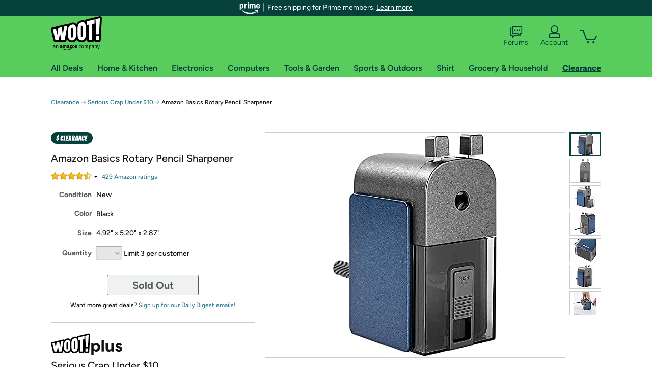

--- FILE ---
content_type: text/xml
request_url: https://sts.us-east-1.amazonaws.com/
body_size: 2054
content:
<AssumeRoleWithWebIdentityResponse xmlns="https://sts.amazonaws.com/doc/2011-06-15/">
  <AssumeRoleWithWebIdentityResult>
    <Audience>us-east-1:9d0ab28f-ed32-4a67-84b0-1a981cafd7fb</Audience>
    <AssumedRoleUser>
      <AssumedRoleId>AROAXUWV4ANCRI2ZNWFVN:cwr</AssumedRoleId>
      <Arn>arn:aws:sts::525508281157:assumed-role/RUM-Monitor-us-east-1-525508281157-0063818041461-Unauth/cwr</Arn>
    </AssumedRoleUser>
    <Provider>cognito-identity.amazonaws.com</Provider>
    <Credentials>
      <AccessKeyId>ASIAXUWV4ANC2NNQ5WXX</AccessKeyId>
      <SecretAccessKey>R3ndqkl43LezuJxcb0G26nETmpZtXW5Aw+1AtkZl</SecretAccessKey>
      <SessionToken>IQoJb3JpZ2luX2VjECcaCXVzLWVhc3QtMSJHMEUCIQCbKZ62J3mtVp6iTaEJvORh1nB1A+NjoP8lfAosQ7yWXgIgEQPNKvFV3cOuis+pwmT+BFehwY+MwgC85ieuwwzQK94qjwMI7///////////ARAAGgw1MjU1MDgyODExNTciDKQkp2ADI0prjhMT0CrjAkfFj3QKNONfaV9P2VygmjlguzqbkBwzMpd4tOOOZcnGhCfiPc4B7nW7HASeThqN6YuULKt98cfOGVKfZNWw69NokbSii8ilPSdCIPtZPPBrTWPwdanrqMrZFyPgjUCCftpTX8iVRjbTsz+z9/60cTPcfBH6Vp+b5GBs88R5xohaqbmRcDRFy+AfGoM+IoPxofvQj8yDLtZrsQ02QE1xSnpyiawoBzfXY3ywc7FBLmgxCeX64PSXZyy7MUmccSAer60xzmEWggOIPj8U21/LxVsLsqE2T/[base64]/XtHz2Mo61kP6pOnKEph7XmikQVZDxVy9WfhnZsdkfqLqB6fTm4IO9OwLdc+nUDDva7RAFJ51d2k/W9dLwLWAZY7AqBrxSPtlkULUvSA5sz+twUJOTs1JX59rxfs2pPilMRhcpLZtEQah/IK4XMg1c7mh7DS7amZP0Xcc3l1wk7QBO6mz6/HYMXLDtUkJR5ZG0+Fwnl8BvKUX/ZvRH+WIOU05aiDFwybw+G+97WY=</SessionToken>
      <Expiration>2026-01-23T07:09:42Z</Expiration>
    </Credentials>
    <SubjectFromWebIdentityToken>us-east-1:7a5abc03-4551-c6e1-16b4-d6f4371564d7</SubjectFromWebIdentityToken>
  </AssumeRoleWithWebIdentityResult>
  <ResponseMetadata>
    <RequestId>5d0c5eb2-88a9-488d-80ad-834607724c16</RequestId>
  </ResponseMetadata>
</AssumeRoleWithWebIdentityResponse>
